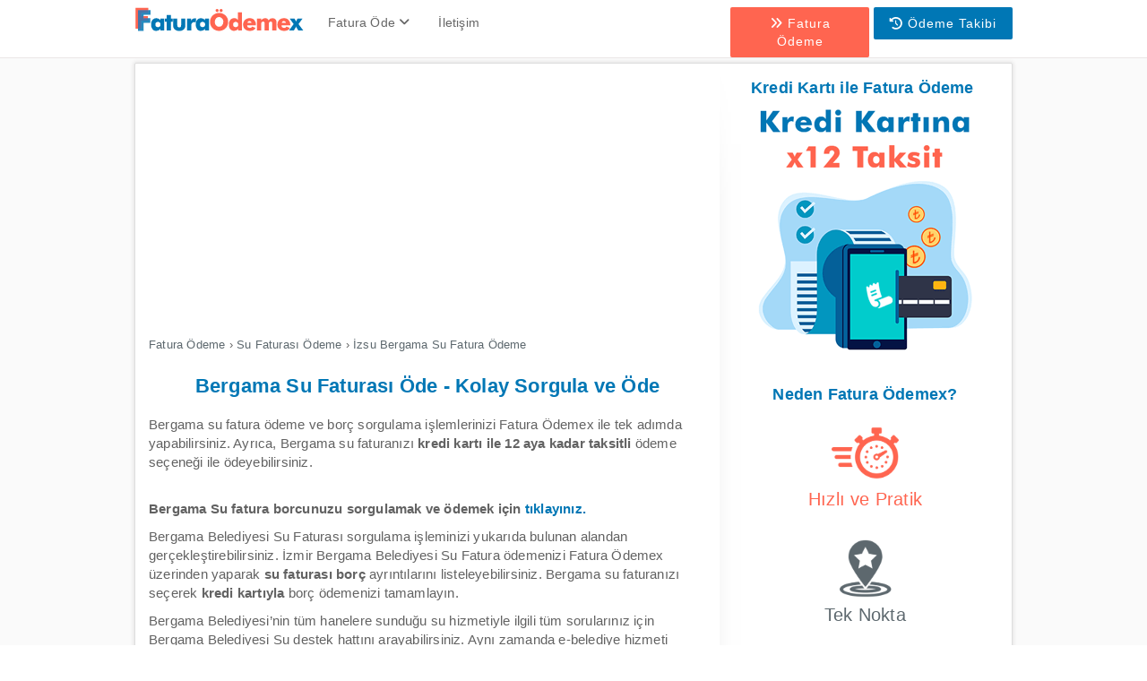

--- FILE ---
content_type: text/html
request_url: https://www.faturaodemex.com.tr/bergama-su-fatura-odeme.html
body_size: 8379
content:
<!doctype html>
<html class="no-js" lang="tr-TR">
<head><meta charset="utf-8">
<link rel="canonical" href="https://www.faturaodemex.com.tr/bergama-su-fatura-odeme.html" />
<title>Bergama Su Faturası Öde - Kolay Sorgula ve Öde - Fatura Ödemex</title>
<meta content="Bergama su faturası ödeme ve borç sorgulama işlemlerinizi tek adımda yapın. Bergama su fatura ödemenizi 12 aya kadar taksit seçeneği ile gerçekleştirin." name="description" /><meta content="bergama su faturası ödeme, bergama su faturası sorgulama, bergama su borcu sorgulama, bergama su borcu ödeme, bergama su, bergama belediyesi su faturası ödeme, su faturası ödeme, su faturası sorgulama" name="keywords" />
<meta content="General" name="rating" />

<meta content="INDEX,FOLLOW" name="ROBOTS" />

<meta name="viewport" content="width=device-width, initial-scale=1"><link rel="shortcut icon" type="image/x-icon" href="favicon.ico"><link rel="icon" sizes="192x192" href="192-192.png"><link rel="apple-touch-icon" sizes="192x192" href="192-192.png">
<link rel="stylesheet" href="/css/style.css?v=32">
<meta name="theme-color" content="#067ab6">

</head>
<body>
<div class="aspnetForm">
<div></div>
<div id="header">
<div class="container gosterme">
<a id="logo" href="https://www.faturaodemex.com.tr"><img src="/images/fatura-odemex-logo.png" alt="Fatura Ödemex"></a>
<div id="user-menu" class="hidden-xs callCenterNumber2">

</div>
<div class="navbar navbar-inverse visible-xs pull-right">
<div class="navbar-header">
<button id="btn2" type="button" class="navbar-toggle" data-toggle="collapse" data-target="#navbar-collapse-1"><span class="sr-only">Toggle navigation</span><span class="icon-bar"></span><span class="icon-bar"></span><span class="icon-bar"></span></button>
</div>
</div>
</div>
<div id="bottom-menu">
<nav class="navbar navbar-inverse" role="navigation">
<div class="collapse navbar-collapse" id="navbar-collapse-1">
<div class="container">
<div class="a-logo" >
<a class="gosterme2" id="logod" href="https://www.faturaodemex.com.tr"><img class="ftrlogo" src="images/fatura-odemex-logo.png" alt="Fatura Ödemex"></a>
</div>
<div class="a-menu">
<ul class="nav navbar-nav">
<li id="drpfatura" class="dropdown">
<a href="#" class="dropdown-toggle menu-mobil" data-toggle="dropdown" aria-expanded="false">Fatura Öde <i class="fa fa-angle-down"></i></a>
<ul class="dropdown-menu">
<li><a class="menu-mobil" href="telefon-faturasi-odeme.html"><i class="ficon fa fa-mobile-alt orta"></i>Telefon</a></li>
<li><a class="menu-mobil" href="televizyon-faturasi-odeme.html"><i class="ficon fa fa-tv orta fs"></i>TV</a></li>
<li><a class="menu-mobil" href="internet-faturasi-odeme.html"><i class="ficon fa fa-wifi orta fs"></i>İnternet</a></li>
<li><a class="menu-mobil" href="dogalgaz-faturasi-odeme.html"><i class="ficon fab fa-gripfire orta"></i>Doğalgaz</a></li>
<li><a class="menu-mobil" href="elektrik-faturasi-odeme.html"><i class="ficon fa fa-bolt orta"></i>Elektrik</a></li>
<li><a class="menu-mobil" href="su-faturasi-odeme.html"><i class="ficon fa fa-tint orta"></i>Su</a></li>
<li><a class="menu-mobil" href="diger-fatura-odemeleri.html"><i class="ficon fa fa-university orta"></i>Diğer</a></li>
</ul>
</li>
<li><a class="menu-mobil" href="iletisim.html">İletişim</a></li>
</ul>
</div>
<div class="a-button">
<a href="hizli-fatura-odeme.html" class="hizli-btn"><i class="fa fa-angle-double-right"></i> Fatura Ödeme</a>
<a href="odeme_takibi.html" class="odemetk-btn"><i class="fa fa-history"></i> Ödeme Takibi</a>
</div>
</div>  
</div>
</nav>
</div>
</div>

<div id="odmxmain">
<div class="container">
<div class="row brrow">
<div id="fatura-odemex-icerik" class="col-sm-8">
<div class="post">
<div class="p-content">
<div style="width: 100%; display: block;padding-bottom:10px;height:310px">
<ins class="adsbygoogle"
     style="display:block"
     data-ad-client="ca-pub-3998685281201746"
     data-ad-slot="1769323693"
     data-ad-format="auto"
     data-full-width-responsive="true"></ins>
<script>
     (adsbygoogle = window.adsbygoogle || []).push({});
</script>
<script async src="https://pagead2.googlesyndication.com/pagead/js/adsbygoogle.js?client=ca-pub-3998685281201746" crossorigin="anonymous"></script>
</div>

<ol vocab="https://schema.org/" class="breadcrumb" typeof="BreadcrumbList">
<li property="itemListElement" typeof="ListItem">
<a property="item" typeof="WebPage" href="https://www.faturaodemex.com.tr/hizli-fatura-odeme.html">
<span property="name">Fatura Ödeme</span></a>  ›<meta property="position" content="1">
</li>

<li property="itemListElement" typeof="ListItem">
<a property="item" typeof="WebPage" href="https://www.faturaodemex.com.tr/su-faturasi-odeme.html">
<span property="name">Su Faturası Ödeme</span></a>  ›<meta property="position" content="2">
</li>

<li property="itemListElement" typeof="ListItem">
<a property="item" typeof="WebPage" href="https://www.faturaodemex.com.tr/bergama-su-fatura-odeme.html">
<span property="name">İzsu Bergama Su Fatura Ödeme</span></a><meta property="position" content="3"> 
</li>
</ol>

<h1 class="fatura-odemex-baslik">Bergama Su Faturası Öde - Kolay Sorgula ve Öde</h1>
<p>Bergama su fatura ödeme ve borç sorgulama işlemlerinizi Fatura Ödemex ile tek adımda yapabilirsiniz. Ayrıca, Bergama su faturanızı <strong>kredi kartı ile 12 aya kadar taksitli</strong> ödeme seçeneği ile ödeyebilirsiniz.</p>
<br />

<p><strong>Bergama Su fatura borcunuzu sorgulamak ve ödemek için </strong>
<a target="_blank" rel="noopener noreferrer nofollow" href="https://www.izsu.gov.tr/tr/Odeme/FaturaBilgi/11"><strong>tıklayınız.</strong></a></p>

<p>Bergama Belediyesi Su Faturası sorgulama işleminizi yukarıda bulunan alandan gerçekleştirebilirsiniz. İzmir Bergama Belediyesi Su Fatura ödemenizi Fatura Ödemex üzerinden yaparak <strong>su faturası borç</strong> ayrıntılarını listeleyebilirsiniz. Bergama su faturanızı seçerek <strong>kredi kartıyla</strong> borç ödemenizi tamamlayın.</p>
<p>Bergama Belediyesi’nin tüm hanelere sunduğu su hizmetiyle ilgili tüm sorularınız için Bergama Belediyesi Su destek hattını arayabilirsiniz. Aynı zamanda e-belediye hizmeti sunan Bergama Belediyesi’ne resmi web sitesinden su faturası ve hizmetiyle ilgili öneri ve şikâyetlerinizi iletebilirsiniz. </p>
<p>İzmir’de bulunan <strong>Bergama Belediyesi</strong>’nin genel müdürlük adres bilgileri ve yardım alabileceğiniz iletişim bilgileri bulunmaktadır. </p>
<p><strong>Bergama Belediyesi Su İşleri İletişim</strong></p>
<p><strong>Adres: </strong>T.C. Bergama Belediye Başkanlığı Ertuğrul Mahallesi Eski Belediye Caddesi No: 1 Bergama / İZMİR</p>
<p><strong>Telefon / Dahili: </strong>(0 232) 632 80 05</p>


<div class="social-linko">
<div style="width: 100%; display: block;padding-bottom:10px;height:310px">
<ins class="adsbygoogle"
     style="display:block"
     data-ad-client="ca-pub-3998685281201746"
     data-ad-slot="1769323693"
     data-ad-format="auto"
     data-full-width-responsive="true"></ins>
<script>
     (adsbygoogle = window.adsbygoogle || []).push({});
</script><script async src="https://pagead2.googlesyndication.com/pagead/js/adsbygoogle.js?client=ca-pub-3998685281201746" crossorigin="anonymous"></script>
    <br />
<br />
</div>
</div>
<div class="temizle"></div>
<br /><br /><h2 class="yorum-baslik">Yorumlar</h2><hr /><p style="text-align:center;margin-top:20px">Henüz yorum yapılmadı.</p>
<br /> 
<div id="yorumekle" class="yorumekle"><h3 class="yorum-baslik hmtrbaslik">Yorum Ekle</h3>
     <hr />
      
<p style="margin-top: 10px;">Fatura sorgulama ve ödeme hizmetleri ile ilgili yorumlarınızı paylaşabilir veya merak ettiklerinizi sorabilirsiniz. Görüşlerinizi ve sorularınızı yorum kısmına yazabilirsiniz.</p> 
  

</div>
   
    
<form action="bergama-su-fatura-odeme.html#yorumekle" method="post" class="ftr-yorum-form" name="mesaj"><div class="hmyorumsol"><strong><label for="ad">İsim:</label></strong></div><div class="hmyorumssag"><input maxlength="50" id="ad" name="ad" size="20" class="hmyorumbrd" value=""></div>
<br /><div class="hmyorumtop"><div class="hmyorumsol"><strong><label for="yorum">Yorum:</label></strong></div>
<div class="hmyorumsag"><textarea id="yorum" name="yorum" maxlength="250" class="hmyorumtex"></textarea><br>
En fazla 250 karakter</div></div><br /><div class="temizle"></div><div class="hmyorumtop"><div class="hmyorumsol"><strong><label for="guvenlikkodu">Güvenlik Kodu:</label></strong></div><div class="hmyorumsag"><img alt="" height="35" src="images/c.png" width="112"><br /><input maxlength="50" id="guvenlikkodu" name="guvenlikkodu" size="20" class="hmyorumbrd"></div></div><br />
<div class="temizle"></div><div class="hmyorumtop"><div class="hmyorumsol">&nbsp;</div><div class="hmyorumgonderd"><input class="gonder hmyorumgonder" name="pbSend" type="submit" value="Yorum Ekle"></div></div>
</form>

</div></div></div>
<div id="odmx-sidebar" class="col-xs-12 col-md-3 sidebar-offcanvas"><div></div>
    
<div class="widget">

<span style="font-size:18px;" class="ftr-sag-mavi">Kredi Kartı ile Fatura Ödeme</span>
<img alt="Fatura Ödeme ve Sorgulama" style="width:255px;height:291px" src="https://www.faturaodemex.com.tr/images/faturago-kredi-kartina-taksit.png"><br /><br />
<div style="border: 0px;box-shadow: 0 0 0px #cddbe3;" class="nftrg">
<p style="font-size:18px !important;" class="ftr-sag-mavi">Neden Fatura Ödemex?</p>
<img alt="Hızlı Fatura Ödeme" src="images/hizli-pratik.png">
<p class="nftrg-hp">Hızlı ve Pratik</p><br />
<img alt="Tüm Fatura Ödemeleri" src="images/300-kurum.png">
<p class="nftrg-tn">Tek Nokta</p><br />
<img alt="Güvenli Fatura Ödeme" src="images/guvenli-odeme.png">
<p class="nftrg-go">Güvenli Ödeme</p><br />
</div>
</div></div>
</div></div>
</div>

<div id="footer" class="section">
<div id="bottom-area">
<div class="row">
<div class="col-md-3 col-sm-6">
<div class="footer-widget">
<ul>
<li><a href="https://www.faturaodemex.com.tr/"><img class="ftrlogo" src="images/fatura-odemex-logo.png" alt="Fatura Ödemex"></a></li>
<li><strong>Sonuç Bilişim El. Ev Al.Ser.Tic.Ltd.Şti.</strong></li>
<li class="pl"><i class="icon fa fa-map-marker"></i>Kavacık Öztürk Sokak No:15/B 34810 <br />Beykoz, İstanbul / Türkiye</li>
<li class="pl"><i style="transform: rotate(165deg);" class="icon fa fa-phone"></i><a href="tel:+902164621111">+90 216 462 11 11</a></li>
</ul>

<a title="Fatura Ödemex Facebook" href="https://www.facebook.com/FaturaOdemex/" target="_blank" rel="nofollow noopener"><i class="fab fa-facebook-square facebook"></i></a>
<a title="Fatura Ödemex X" href="https://x.com/FaturaOdemex" target="_blank" rel="nofollow noopener"><i class="fab fa-x-twitter twitter"></i></a>
<a title="Fatura Ödemex Yotube" href="https://www.youtube.com/@faturaodemex" target="_blank" rel="nofollow noopener"><i class="fab fa-youtube-square youtube"></i></a>

<div class="mobilb">Mobil Uygulamalar</div>
    <p class="uygulama-p">Mobil Uygulamamızla Tek Adımda Fatura Sorgulama ve Ödeme</p>
<a href="https://play.google.com/store/apps/details?id=com.faturademex" rel="nofollow noopener" target="_blank"><img title="Fatura Ödemex Mobil Uygulama" class="mobil-img" src="images/google-play.png?v=2" style="width:130px;height:42px"></a>
    <a href="https://apps.apple.com/tr/app/fatura-%C3%B6demex/id6478009614" rel="nofollow noopener" target="_blank"><img title="Fatura Ödemex Mobil Uygulama" class="mobil-img" src="images/apple_store.png?v=2" style="width:130px;height:42px"></a>

</div>    
</div>
<div class="col-md-3 col-sm-6">
<div class="footer-widget">
<div class="footer-baslik">Hizmetler</div>
<ul>
<li><a href="telefon-faturasi-odeme.html">Telefon Faturası Ödeme</a></li>
<li><a href="internet-faturasi-odeme.html">İnternet Faturası Ödeme</a></li>
<li><a href="elektrik-faturasi-odeme.html">Elektrik Faturası Ödeme</a></li>
<li><a href="dogalgaz-faturasi-odeme.html">Doğalgaz Faturası Ödeme</a></li>
<li><a href="su-faturasi-odeme.html">Su Faturası Ödeme</a></li>
<li><a href="televizyon-faturasi-odeme.html">TV Faturası Ödeme</a></li>
<li><a href="kampanyalar.html">Kampanyalar</a></li>
</ul>
</div>    
</div>

<div class="col-md-3 col-sm-6">
<div class="footer-widget">
<div class="footer-baslik">Bilgi</div>
<ul>
<li><a href="odeme_takibi.html">Fatura Ödeme Takibi</a></li>
<li><a href="yardim.html">Sıkça Sorulan Sorular</a></li>
<li><a href="islem_ucretleri.html">Hizmet Bedelleri</a></li>
<li><a href="tum_sorgulamalar.html">Sorgulamalar</a></li>
<li><a href="blog.html">Blog</a></li>
<li><a href="gizlilik.html">Gizlilik</a></li>
<li><a href="gizlilik_android.html">Gizlilik Uygulama</a></li>
<li><a href="cerez-politikasi.html">Çerez Politikası</a></li>
<li><a href="hakkimizda.html">Hakkımızda</a></li>
<li><a href="kvkk-aydinlatma-metni.html">KVKK Aydınlatma Metni</a></li>
<li><a href="iletisim.html">İletişim</a></li>
</ul>
</div>    
</div>
<div class="col-md-4 col-sm-6 fw-img">
<div class="footer-widget">
<span class="bn"></span>
    
</div>    
</div>
</div>
</div>
</div>
<div class="copyright">
<div class="col-md-8 col-lg-8"><div style="float:left;margin-right:10px;"><img src="images/nkolay-logo2.png" alt="N kolay" style="width:50px;height:50px"></div><p style="padding-top: 10px;">Fatura Ödemex, N Kolay Ödeme ve Elektronik Para Kuruluşu A.Ş. temsilcisi olup N Kolay adına ve hesabına hizmet vermektedir.  </p></div>
<div class="col-md-4 cop-fr"><p>2026 © Fatura Ödemex</p></div>

</div>
</div>
<script src="/js/functions1.js"></script>
<link rel="stylesheet" href="https://cdnjs.cloudflare.com/ajax/libs/font-awesome/6.5.1/css/all.min.css" integrity="sha512-DTOQO9RWCH3ppGqcWaEA1BIZOC6xxalwEsw9c2QQeAIftl+Vegovlnee1c9QX4TctnWMn13TZye+giMm8e2LwA==" crossorigin="anonymous" referrerpolicy="no-referrer">



    <script>
for (var i = 0; i < document.getElementsByClassName("dropdown-toggle menu-mobil").length; i++) {
document.getElementsByClassName("dropdown-toggle menu-mobil")[i].addEventListener('click', function (event) {
event.preventDefault();
return false;    });}
var menu = document.getElementById('navbar-collapse-1');
document.getElementById('btn2').onclick = function() {
if (menu.className == "collapse navbar-collapse"){
menu.className = "collapse navbar-collapse in";
} else {menu.className ='collapse navbar-collapse';}}

var menu2 = document.getElementById('drpfatura');
document.getElementById('drpfatura').onclick = function() {
if (menu2.className == "dropdown"){
menu2.className = "dropdown open";
} else {menu2.className ='dropdown';}}

</script>
<script async data-id="101115591" src="//static.getclicky.com/js"></script>
<button class="btn-top" title="Yukarı Çık" id="btn-top"><i class="fa fa-angle-up btn-icn"></i></button>
<script>const btnTop=document.getElementById("btn-top");window.onscroll=function(){document.body.scrollTop>400||document.documentElement.scrollTop>400?btnTop.style.display="block":btnTop.style.display="none"},btnTop.addEventListener("click",()=>{window.scrollTo({top:0,behavior:"smooth"})});</script>
</body>
</html>

--- FILE ---
content_type: text/html; charset=utf-8
request_url: https://www.google.com/recaptcha/api2/aframe
body_size: 267
content:
<!DOCTYPE HTML><html><head><meta http-equiv="content-type" content="text/html; charset=UTF-8"></head><body><script nonce="fINTivhnrUWW-nBBIvTKKQ">/** Anti-fraud and anti-abuse applications only. See google.com/recaptcha */ try{var clients={'sodar':'https://pagead2.googlesyndication.com/pagead/sodar?'};window.addEventListener("message",function(a){try{if(a.source===window.parent){var b=JSON.parse(a.data);var c=clients[b['id']];if(c){var d=document.createElement('img');d.src=c+b['params']+'&rc='+(localStorage.getItem("rc::a")?sessionStorage.getItem("rc::b"):"");window.document.body.appendChild(d);sessionStorage.setItem("rc::e",parseInt(sessionStorage.getItem("rc::e")||0)+1);localStorage.setItem("rc::h",'1770042317035');}}}catch(b){}});window.parent.postMessage("_grecaptcha_ready", "*");}catch(b){}</script></body></html>

--- FILE ---
content_type: text/javascript; charset=UTF-8
request_url: https://in.getclicky.com/in.php?site_id=101115591&href=%2Fbergama-su-fatura-odeme.html&title=Bergama%20Su%20Faturas%C4%B1%20%C3%96de%20-%20Kolay%20Sorgula%20ve%20%C3%96de%20-%20Fatura%20%C3%96demex&res=1280x720&lang=en-US@posix&tz=UTC&tc=&ck=1&x=3tu2e6&f=1
body_size: -143
content:
{"v":{"_cgen_custom.cookies_disable":1,"_heatmaps_g2g_101115591":"no"},"f":{"advanced":1,"ping_start":1}}

--- FILE ---
content_type: application/javascript
request_url: https://www.faturaodemex.com.tr/js/functions1.js
body_size: 1621
content:
function isNumber(a){for(var c,b="0123456789.-",d=0,e=0;e<a.length;e++)c=a.substring(e,e+1),b.indexOf(c)!=-1&&d++;return d==a.length}function isInteger(a){return parseInt(a)}function betweenLength(a,b,c){return a.length>=b&&a.length<=c}function isAlphaNumeric(a){return regex(a,"([a-zA-Z0-9]{2,255})")}function regex(val,pattern){var regexObj=eval("/"+pattern+"/gi");result=regexObj.exec(val);try{return result[0]==val}catch(a){return!1}}function isAlpha(a){return regex(a,"([a-zA-Z]{2,255})")}function regex(val,pattern){var regexObj=eval("/"+pattern+"/gi");result=regexObj.exec(val);try{return result[0]==val}catch(a){return!1}}function isValidEmail(a){return regex(a,"[a-zA-Z0-9._-]{1,255}@[a-zA-Z0-9_.-]{1,255}.[a-zA-Z0-9]{1,10}")}function regex(val,pattern){var regexObj=eval("/"+pattern+"/gi");result=regexObj.exec(val);try{return result[0]==val}catch(a){return!1}}function ValidTarih(a,b,c){var d,e,f;if(isEmpty(a))return!1;if(isEmpty(b))return!1;if(isEmpty(c))return!1;d=1*c,e=1*b,f=1*a;var g=new Array(0,31,28,31,30,31,30,31,31,30,31,30,31);return!(d>g[e])||2==e&&29==d&&f%4==0}function isEmpty(a){return null==a||""==a}function formatTutar(a,b,c){if(isNaN(a))return 0;if(""==a)return 0;onumber=Math.abs(parseFloat(a)),oonumber=parseFloat(a);var d=new String(onumber),e=d.split("."),f=parseFloat(e[0]),g="";if(e.length>1){var h=new String(e[1]);if(h=String(parseFloat(e[1])/Math.pow(10,h.length-b)),h=String(f+Math.round(parseFloat(h))/Math.pow(10,b)),0!=b){var i=h.indexOf(".");for(i==-1&&(h+=".",i=h.indexOf("."));h.length<=i+b;)h+="0"}g=h}else{var i,h=new String(f);if(0!=b)for(h+=".",i=h.indexOf(".");h.length<=i+b;)h+="0";g=h}return 1==c&&(g=addCommas(g)),(onumber!=oonumber||oonumber<0)&&(g="-"+g),g}function formatTutar3(a,b,c){if(isNaN(a))return 0;if(""==a)return 0;onumber=Math.abs(parseFloat(a)),oonumber=parseFloat(a);var d=new String(onumber),e=d.split("."),f=parseFloat(e[0]),g="";if(e.length>1){var h=new String(e[1]);if(h=String(parseFloat(e[1])/Math.pow(10,h.length-b)),h=String(f+Math.round(parseFloat(h))/Math.pow(10,b)),h=String(Math.round(parseFloat(h)*Math.pow(10,b))/Math.pow(10,b)),0!=b){var i=h.indexOf(".");for(i==-1&&(h+=".",i=h.indexOf("."));h.length<=i+b;)h+="0"}g=h}else{var i,h=new String(f);if(0!=b)for(h+=".",i=h.indexOf(".");h.length<=i+b;)h+="0";g=h}return 1==c&&(g=addCommas(g)),(onumber!=oonumber||oonumber<0)&&(g="-"+g),g}function strTrim(a){return a.replace(/^\s+/,"").replace(/\s+$/,"")}function Replace2(a,b,c){if(null==a||null==b||""==a||""==b)return a;for(var d;;){if(d=a.replace(b,c),d==a)return a;if(a=d.replace(b,c),d==a)return a}}function Right(a,b){return null==a||""==a||b<1?"":a.length<=b?a:a.substring(a.length-b)}function Left(a,b){return null==a||""==a||b<1?"":a.length<=b?a:a.substring(0,b)}function SayiyaCevir(a){var b=strTrim(a);if("true"==b)return 1;if("false"==b)return 0;try{var c=parseFloat(a);return isNaN(c)?0:c}catch(a){return 0}}function Rnd(a,b){return a+Math.floor(Math.random()*(b-a+1))}function SagMouseTusuMenusu(a){document.oncontextmenu=new Function("return "+("undefined"!=typeof a&&null!=a&&0!=a?"false":"true")+";")}function TarihMetneYYYYAAGGSSDDNN(a){return Right("000"+parseInt(a.getFullYear(),10),4)+Right("0"+(parseInt(a.getMonth(),10)+1),2)+Right("0"+parseInt(a.getDate(),10),2)+Right("0"+parseInt(a.getHours(),10),2)+Right("0"+parseInt(a.getMinutes(),10),2)+Right("0"+parseInt(a.getSeconds(),10),2)}function MetinTariheYYYYAAGGSSDDNN(a){return 14!=strTrim(a).length?null:new Date(parseInt(a.substr(0,4),10),parseInt(a.substr(4,2),10)-1,parseInt(a.substr(6,2),10),parseInt(a.substr(8,2),10),parseInt(a.substr(10,2),10),parseInt(a.substr(12,2),10))}function TarihSaatBirlestir(a,b){return null==b&&null==a?null:(null==b?(a.setHours(0),a.setMinutes(0),a.setSeconds(0)):null==a?(a=b,a.setMonth(0),a.setDate(0),a.setYear(0)):(a.setHours(b.getHours()),a.setMinutes(b.getMinutes()),a.setSeconds(b.getSeconds())),a)}function TarihMetne(a,b){b="undefined"!=typeof b&&null!=b&&b;var c=Right("000"+parseInt(a.getFullYear(),10),4),d=Right("0"+(parseInt(a.getMonth(),10)+1),2),e=Right("0"+parseInt(a.getDate(),10),2),f=Right("0"+parseInt(a.getHours(),10),2),g=Right("0"+parseInt(a.getMinutes(),10),2);Right("0"+parseInt(a.getSeconds(),10),2);return e+"."+d+"."+c+(b?"":"  "+f+":"+g)}function BugununTarihi(){return TarihMetne(new Date,!0)}function BugununTarihVeSaati(){return TarihMetne(new Date)}function addCommas(a){a+="",x=a.split("."),x1=x[0],x2=x.length>1?"."+x[1]:"";for(var b=/(\d+)(\d{3})/;b.test(x1);)x1=x1.replace(b,"$1,$2");return x1+x2}function FormatNumber2(a,b,c,d,e){if(isNaN(parseInt(a)))return"NaN";var f=a,g=a<0?-1:1;f*=Math.pow(10,b),f=Math.round(Math.abs(f)),f/=Math.pow(10,b),f*=g;var h=new String(f);if(!c&&a<1&&a>-1&&0!=a&&(h=a>0?h.substring(1,h.length):"-"+h.substring(2,h.length)),e&&(a>=1e3||a<=-1e3)){var i=h.indexOf(".");for(i<0&&(i=h.length),i-=3;i>=1;)h=h.substring(0,i)+","+h.substring(i,h.length),i-=3}return d&&a<0&&(h="("+h.substring(1,h.length)+")"),h}